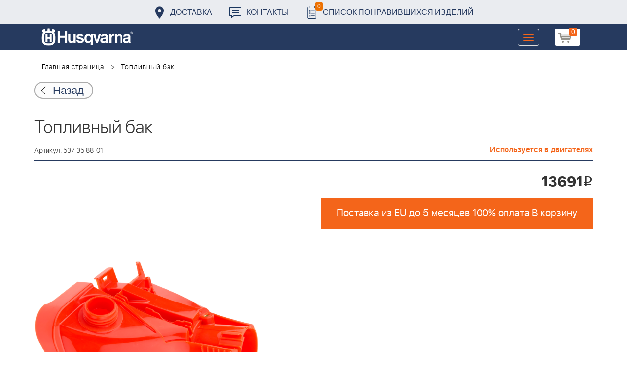

--- FILE ---
content_type: text/html; charset=UTF-8
request_url: https://benzolider.spb.ru/ajax/updatepricedetail.php
body_size: -61
content:
{"COST":13691}